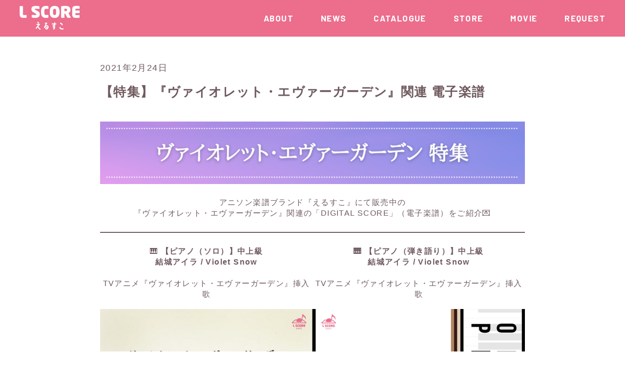

--- FILE ---
content_type: text/html; charset=UTF-8
request_url: https://lscore.jp/violet-evergarden/?doing_wp_cron=1679218065.5428030490875244140625
body_size: 7172
content:
      <!DOCTYPE html>
<html lang="ja">

<head>
  <meta charset="utf-8">
  <meta http-equiv="X-UA-Compatible" content="IE=edge">
  <meta name="viewport" content="width=device-width, initial-scale=1.0">
  <!-- css-->
  <link rel="stylesheet" href="https://lscore.jp/ZFfT741q/wp-content/themes/Lscore_cs/css/remodal.css">
  <link rel="stylesheet" href="https://lscore.jp/ZFfT741q/wp-content/themes/Lscore_cs/css/remodal-default-theme.css">
  <link rel="stylesheet" href="https://lscore.jp/ZFfT741q/wp-content/themes/Lscore_cs/css/style.css?ver=1.0.10">
  <link rel="stylesheet" href="https://lscore.jp/ZFfT741q/wp-content/themes/Lscore_cs/css/wpcustom_classic.css?ver=1.0.8">
  <link rel="stylesheet" href="https://lscore.jp/ZFfT741q/wp-content/themes/Lscore_cs/css/wpcustom.css?ver=1.0.4">
  <link href="https://fonts.googleapis.com/css?family=Barlow:400,500,600,700&display=swap" rel="stylesheet">
  <link href="https://fonts.googleapis.com/css?family=M+PLUS+1p:300,400,500,700&display=swap" rel="stylesheet">
  <link href="https://fonts.googleapis.com/css2?family=M+PLUS+Rounded+1c:wght@400;500;700;800&display=swap" rel="stylesheet">
  <title>【特集】『ヴァイオレット・エヴァーガーデン』関連 電子楽譜 | L SCORE（えるすこ）</title>
	<style>img:is([sizes="auto" i], [sizes^="auto," i]) { contain-intrinsic-size: 3000px 1500px }</style>
	
		<!-- All in One SEO 4.8.9 - aioseo.com -->
	<meta name="description" content="アニソン楽譜ブランド『えるすこ』にて販売中の『ヴァイオレット・エヴァーガーデン』関連の「DIGITAL SCO" />
	<meta name="robots" content="max-image-preview:large" />
	<meta name="author" content="yFNY07fNb9"/>
	<link rel="canonical" href="https://lscore.jp/violet-evergarden/" />
	<meta name="generator" content="All in One SEO (AIOSEO) 4.8.9" />
		<meta property="og:locale" content="ja_JP" />
		<meta property="og:site_name" content="LSCORE" />
		<meta property="og:type" content="article" />
		<meta property="og:title" content="【特集】『ヴァイオレット・エヴァーガーデン』関連 電子楽譜 | L SCORE（えるすこ）" />
		<meta property="og:description" content="アニソン楽譜ブランド『えるすこ』にて販売中の『ヴァイオレット・エヴァーガーデン』関連の「DIGITAL SCO" />
		<meta property="og:url" content="https://lscore.jp/violet-evergarden/" />
		<meta property="og:image" content="https://lscore.jp/ZFfT741q/wp-content/uploads/2020/01/OGP.jpg" />
		<meta property="og:image:secure_url" content="https://lscore.jp/ZFfT741q/wp-content/uploads/2020/01/OGP.jpg" />
		<meta property="og:image:width" content="1200" />
		<meta property="og:image:height" content="630" />
		<meta property="article:published_time" content="2021-02-24T03:30:00+00:00" />
		<meta property="article:modified_time" content="2023-12-01T02:38:47+00:00" />
		<meta name="twitter:card" content="summary_large_image" />
		<meta name="twitter:site" content="@LSCORE_Official" />
		<meta name="twitter:title" content="【特集】『ヴァイオレット・エヴァーガーデン』関連 電子楽譜 | L SCORE（えるすこ）" />
		<meta name="twitter:description" content="アニソン楽譜ブランド『えるすこ』にて販売中の『ヴァイオレット・エヴァーガーデン』関連の「DIGITAL SCO" />
		<meta name="twitter:image" content="https://lscore.jp/ZFfT741q/wp-content/uploads/2020/01/OGP.jpg" />
		<!-- All in One SEO -->

<script type="text/javascript">
/* <![CDATA[ */
window._wpemojiSettings = {"baseUrl":"https:\/\/s.w.org\/images\/core\/emoji\/16.0.1\/72x72\/","ext":".png","svgUrl":"https:\/\/s.w.org\/images\/core\/emoji\/16.0.1\/svg\/","svgExt":".svg","source":{"concatemoji":"https:\/\/lscore.jp\/ZFfT741q\/wp-includes\/js\/wp-emoji-release.min.js?ver=f2bb1156e226a1e4da2f0d81a0077c0c"}};
/*! This file is auto-generated */
!function(s,n){var o,i,e;function c(e){try{var t={supportTests:e,timestamp:(new Date).valueOf()};sessionStorage.setItem(o,JSON.stringify(t))}catch(e){}}function p(e,t,n){e.clearRect(0,0,e.canvas.width,e.canvas.height),e.fillText(t,0,0);var t=new Uint32Array(e.getImageData(0,0,e.canvas.width,e.canvas.height).data),a=(e.clearRect(0,0,e.canvas.width,e.canvas.height),e.fillText(n,0,0),new Uint32Array(e.getImageData(0,0,e.canvas.width,e.canvas.height).data));return t.every(function(e,t){return e===a[t]})}function u(e,t){e.clearRect(0,0,e.canvas.width,e.canvas.height),e.fillText(t,0,0);for(var n=e.getImageData(16,16,1,1),a=0;a<n.data.length;a++)if(0!==n.data[a])return!1;return!0}function f(e,t,n,a){switch(t){case"flag":return n(e,"\ud83c\udff3\ufe0f\u200d\u26a7\ufe0f","\ud83c\udff3\ufe0f\u200b\u26a7\ufe0f")?!1:!n(e,"\ud83c\udde8\ud83c\uddf6","\ud83c\udde8\u200b\ud83c\uddf6")&&!n(e,"\ud83c\udff4\udb40\udc67\udb40\udc62\udb40\udc65\udb40\udc6e\udb40\udc67\udb40\udc7f","\ud83c\udff4\u200b\udb40\udc67\u200b\udb40\udc62\u200b\udb40\udc65\u200b\udb40\udc6e\u200b\udb40\udc67\u200b\udb40\udc7f");case"emoji":return!a(e,"\ud83e\udedf")}return!1}function g(e,t,n,a){var r="undefined"!=typeof WorkerGlobalScope&&self instanceof WorkerGlobalScope?new OffscreenCanvas(300,150):s.createElement("canvas"),o=r.getContext("2d",{willReadFrequently:!0}),i=(o.textBaseline="top",o.font="600 32px Arial",{});return e.forEach(function(e){i[e]=t(o,e,n,a)}),i}function t(e){var t=s.createElement("script");t.src=e,t.defer=!0,s.head.appendChild(t)}"undefined"!=typeof Promise&&(o="wpEmojiSettingsSupports",i=["flag","emoji"],n.supports={everything:!0,everythingExceptFlag:!0},e=new Promise(function(e){s.addEventListener("DOMContentLoaded",e,{once:!0})}),new Promise(function(t){var n=function(){try{var e=JSON.parse(sessionStorage.getItem(o));if("object"==typeof e&&"number"==typeof e.timestamp&&(new Date).valueOf()<e.timestamp+604800&&"object"==typeof e.supportTests)return e.supportTests}catch(e){}return null}();if(!n){if("undefined"!=typeof Worker&&"undefined"!=typeof OffscreenCanvas&&"undefined"!=typeof URL&&URL.createObjectURL&&"undefined"!=typeof Blob)try{var e="postMessage("+g.toString()+"("+[JSON.stringify(i),f.toString(),p.toString(),u.toString()].join(",")+"));",a=new Blob([e],{type:"text/javascript"}),r=new Worker(URL.createObjectURL(a),{name:"wpTestEmojiSupports"});return void(r.onmessage=function(e){c(n=e.data),r.terminate(),t(n)})}catch(e){}c(n=g(i,f,p,u))}t(n)}).then(function(e){for(var t in e)n.supports[t]=e[t],n.supports.everything=n.supports.everything&&n.supports[t],"flag"!==t&&(n.supports.everythingExceptFlag=n.supports.everythingExceptFlag&&n.supports[t]);n.supports.everythingExceptFlag=n.supports.everythingExceptFlag&&!n.supports.flag,n.DOMReady=!1,n.readyCallback=function(){n.DOMReady=!0}}).then(function(){return e}).then(function(){var e;n.supports.everything||(n.readyCallback(),(e=n.source||{}).concatemoji?t(e.concatemoji):e.wpemoji&&e.twemoji&&(t(e.twemoji),t(e.wpemoji)))}))}((window,document),window._wpemojiSettings);
/* ]]> */
</script>
<style id='wp-emoji-styles-inline-css' type='text/css'>

	img.wp-smiley, img.emoji {
		display: inline !important;
		border: none !important;
		box-shadow: none !important;
		height: 1em !important;
		width: 1em !important;
		margin: 0 0.07em !important;
		vertical-align: -0.1em !important;
		background: none !important;
		padding: 0 !important;
	}
</style>
<link rel='stylesheet' id='wp-block-library-css' href='https://lscore.jp/ZFfT741q/wp-includes/css/dist/block-library/style.min.css?ver=f2bb1156e226a1e4da2f0d81a0077c0c' type='text/css' media='all' />
<style id='classic-theme-styles-inline-css' type='text/css'>
/*! This file is auto-generated */
.wp-block-button__link{color:#fff;background-color:#32373c;border-radius:9999px;box-shadow:none;text-decoration:none;padding:calc(.667em + 2px) calc(1.333em + 2px);font-size:1.125em}.wp-block-file__button{background:#32373c;color:#fff;text-decoration:none}
</style>
<style id='global-styles-inline-css' type='text/css'>
:root{--wp--preset--aspect-ratio--square: 1;--wp--preset--aspect-ratio--4-3: 4/3;--wp--preset--aspect-ratio--3-4: 3/4;--wp--preset--aspect-ratio--3-2: 3/2;--wp--preset--aspect-ratio--2-3: 2/3;--wp--preset--aspect-ratio--16-9: 16/9;--wp--preset--aspect-ratio--9-16: 9/16;--wp--preset--color--black: #000000;--wp--preset--color--cyan-bluish-gray: #abb8c3;--wp--preset--color--white: #ffffff;--wp--preset--color--pale-pink: #f78da7;--wp--preset--color--vivid-red: #cf2e2e;--wp--preset--color--luminous-vivid-orange: #ff6900;--wp--preset--color--luminous-vivid-amber: #fcb900;--wp--preset--color--light-green-cyan: #7bdcb5;--wp--preset--color--vivid-green-cyan: #00d084;--wp--preset--color--pale-cyan-blue: #8ed1fc;--wp--preset--color--vivid-cyan-blue: #0693e3;--wp--preset--color--vivid-purple: #9b51e0;--wp--preset--gradient--vivid-cyan-blue-to-vivid-purple: linear-gradient(135deg,rgba(6,147,227,1) 0%,rgb(155,81,224) 100%);--wp--preset--gradient--light-green-cyan-to-vivid-green-cyan: linear-gradient(135deg,rgb(122,220,180) 0%,rgb(0,208,130) 100%);--wp--preset--gradient--luminous-vivid-amber-to-luminous-vivid-orange: linear-gradient(135deg,rgba(252,185,0,1) 0%,rgba(255,105,0,1) 100%);--wp--preset--gradient--luminous-vivid-orange-to-vivid-red: linear-gradient(135deg,rgba(255,105,0,1) 0%,rgb(207,46,46) 100%);--wp--preset--gradient--very-light-gray-to-cyan-bluish-gray: linear-gradient(135deg,rgb(238,238,238) 0%,rgb(169,184,195) 100%);--wp--preset--gradient--cool-to-warm-spectrum: linear-gradient(135deg,rgb(74,234,220) 0%,rgb(151,120,209) 20%,rgb(207,42,186) 40%,rgb(238,44,130) 60%,rgb(251,105,98) 80%,rgb(254,248,76) 100%);--wp--preset--gradient--blush-light-purple: linear-gradient(135deg,rgb(255,206,236) 0%,rgb(152,150,240) 100%);--wp--preset--gradient--blush-bordeaux: linear-gradient(135deg,rgb(254,205,165) 0%,rgb(254,45,45) 50%,rgb(107,0,62) 100%);--wp--preset--gradient--luminous-dusk: linear-gradient(135deg,rgb(255,203,112) 0%,rgb(199,81,192) 50%,rgb(65,88,208) 100%);--wp--preset--gradient--pale-ocean: linear-gradient(135deg,rgb(255,245,203) 0%,rgb(182,227,212) 50%,rgb(51,167,181) 100%);--wp--preset--gradient--electric-grass: linear-gradient(135deg,rgb(202,248,128) 0%,rgb(113,206,126) 100%);--wp--preset--gradient--midnight: linear-gradient(135deg,rgb(2,3,129) 0%,rgb(40,116,252) 100%);--wp--preset--font-size--small: 13px;--wp--preset--font-size--medium: 20px;--wp--preset--font-size--large: 36px;--wp--preset--font-size--x-large: 42px;--wp--preset--spacing--20: 0.44rem;--wp--preset--spacing--30: 0.67rem;--wp--preset--spacing--40: 1rem;--wp--preset--spacing--50: 1.5rem;--wp--preset--spacing--60: 2.25rem;--wp--preset--spacing--70: 3.38rem;--wp--preset--spacing--80: 5.06rem;--wp--preset--shadow--natural: 6px 6px 9px rgba(0, 0, 0, 0.2);--wp--preset--shadow--deep: 12px 12px 50px rgba(0, 0, 0, 0.4);--wp--preset--shadow--sharp: 6px 6px 0px rgba(0, 0, 0, 0.2);--wp--preset--shadow--outlined: 6px 6px 0px -3px rgba(255, 255, 255, 1), 6px 6px rgba(0, 0, 0, 1);--wp--preset--shadow--crisp: 6px 6px 0px rgba(0, 0, 0, 1);}:where(.is-layout-flex){gap: 0.5em;}:where(.is-layout-grid){gap: 0.5em;}body .is-layout-flex{display: flex;}.is-layout-flex{flex-wrap: wrap;align-items: center;}.is-layout-flex > :is(*, div){margin: 0;}body .is-layout-grid{display: grid;}.is-layout-grid > :is(*, div){margin: 0;}:where(.wp-block-columns.is-layout-flex){gap: 2em;}:where(.wp-block-columns.is-layout-grid){gap: 2em;}:where(.wp-block-post-template.is-layout-flex){gap: 1.25em;}:where(.wp-block-post-template.is-layout-grid){gap: 1.25em;}.has-black-color{color: var(--wp--preset--color--black) !important;}.has-cyan-bluish-gray-color{color: var(--wp--preset--color--cyan-bluish-gray) !important;}.has-white-color{color: var(--wp--preset--color--white) !important;}.has-pale-pink-color{color: var(--wp--preset--color--pale-pink) !important;}.has-vivid-red-color{color: var(--wp--preset--color--vivid-red) !important;}.has-luminous-vivid-orange-color{color: var(--wp--preset--color--luminous-vivid-orange) !important;}.has-luminous-vivid-amber-color{color: var(--wp--preset--color--luminous-vivid-amber) !important;}.has-light-green-cyan-color{color: var(--wp--preset--color--light-green-cyan) !important;}.has-vivid-green-cyan-color{color: var(--wp--preset--color--vivid-green-cyan) !important;}.has-pale-cyan-blue-color{color: var(--wp--preset--color--pale-cyan-blue) !important;}.has-vivid-cyan-blue-color{color: var(--wp--preset--color--vivid-cyan-blue) !important;}.has-vivid-purple-color{color: var(--wp--preset--color--vivid-purple) !important;}.has-black-background-color{background-color: var(--wp--preset--color--black) !important;}.has-cyan-bluish-gray-background-color{background-color: var(--wp--preset--color--cyan-bluish-gray) !important;}.has-white-background-color{background-color: var(--wp--preset--color--white) !important;}.has-pale-pink-background-color{background-color: var(--wp--preset--color--pale-pink) !important;}.has-vivid-red-background-color{background-color: var(--wp--preset--color--vivid-red) !important;}.has-luminous-vivid-orange-background-color{background-color: var(--wp--preset--color--luminous-vivid-orange) !important;}.has-luminous-vivid-amber-background-color{background-color: var(--wp--preset--color--luminous-vivid-amber) !important;}.has-light-green-cyan-background-color{background-color: var(--wp--preset--color--light-green-cyan) !important;}.has-vivid-green-cyan-background-color{background-color: var(--wp--preset--color--vivid-green-cyan) !important;}.has-pale-cyan-blue-background-color{background-color: var(--wp--preset--color--pale-cyan-blue) !important;}.has-vivid-cyan-blue-background-color{background-color: var(--wp--preset--color--vivid-cyan-blue) !important;}.has-vivid-purple-background-color{background-color: var(--wp--preset--color--vivid-purple) !important;}.has-black-border-color{border-color: var(--wp--preset--color--black) !important;}.has-cyan-bluish-gray-border-color{border-color: var(--wp--preset--color--cyan-bluish-gray) !important;}.has-white-border-color{border-color: var(--wp--preset--color--white) !important;}.has-pale-pink-border-color{border-color: var(--wp--preset--color--pale-pink) !important;}.has-vivid-red-border-color{border-color: var(--wp--preset--color--vivid-red) !important;}.has-luminous-vivid-orange-border-color{border-color: var(--wp--preset--color--luminous-vivid-orange) !important;}.has-luminous-vivid-amber-border-color{border-color: var(--wp--preset--color--luminous-vivid-amber) !important;}.has-light-green-cyan-border-color{border-color: var(--wp--preset--color--light-green-cyan) !important;}.has-vivid-green-cyan-border-color{border-color: var(--wp--preset--color--vivid-green-cyan) !important;}.has-pale-cyan-blue-border-color{border-color: var(--wp--preset--color--pale-cyan-blue) !important;}.has-vivid-cyan-blue-border-color{border-color: var(--wp--preset--color--vivid-cyan-blue) !important;}.has-vivid-purple-border-color{border-color: var(--wp--preset--color--vivid-purple) !important;}.has-vivid-cyan-blue-to-vivid-purple-gradient-background{background: var(--wp--preset--gradient--vivid-cyan-blue-to-vivid-purple) !important;}.has-light-green-cyan-to-vivid-green-cyan-gradient-background{background: var(--wp--preset--gradient--light-green-cyan-to-vivid-green-cyan) !important;}.has-luminous-vivid-amber-to-luminous-vivid-orange-gradient-background{background: var(--wp--preset--gradient--luminous-vivid-amber-to-luminous-vivid-orange) !important;}.has-luminous-vivid-orange-to-vivid-red-gradient-background{background: var(--wp--preset--gradient--luminous-vivid-orange-to-vivid-red) !important;}.has-very-light-gray-to-cyan-bluish-gray-gradient-background{background: var(--wp--preset--gradient--very-light-gray-to-cyan-bluish-gray) !important;}.has-cool-to-warm-spectrum-gradient-background{background: var(--wp--preset--gradient--cool-to-warm-spectrum) !important;}.has-blush-light-purple-gradient-background{background: var(--wp--preset--gradient--blush-light-purple) !important;}.has-blush-bordeaux-gradient-background{background: var(--wp--preset--gradient--blush-bordeaux) !important;}.has-luminous-dusk-gradient-background{background: var(--wp--preset--gradient--luminous-dusk) !important;}.has-pale-ocean-gradient-background{background: var(--wp--preset--gradient--pale-ocean) !important;}.has-electric-grass-gradient-background{background: var(--wp--preset--gradient--electric-grass) !important;}.has-midnight-gradient-background{background: var(--wp--preset--gradient--midnight) !important;}.has-small-font-size{font-size: var(--wp--preset--font-size--small) !important;}.has-medium-font-size{font-size: var(--wp--preset--font-size--medium) !important;}.has-large-font-size{font-size: var(--wp--preset--font-size--large) !important;}.has-x-large-font-size{font-size: var(--wp--preset--font-size--x-large) !important;}
:where(.wp-block-post-template.is-layout-flex){gap: 1.25em;}:where(.wp-block-post-template.is-layout-grid){gap: 1.25em;}
:where(.wp-block-columns.is-layout-flex){gap: 2em;}:where(.wp-block-columns.is-layout-grid){gap: 2em;}
:root :where(.wp-block-pullquote){font-size: 1.5em;line-height: 1.6;}
</style>
<link rel='stylesheet' id='wp-pagenavi-css' href='https://lscore.jp/ZFfT741q/wp-content/plugins/wp-pagenavi/pagenavi-css.css?ver=2.70' type='text/css' media='all' />
<link rel="https://api.w.org/" href="https://lscore.jp/wp-json/" /><link rel="alternate" title="JSON" type="application/json" href="https://lscore.jp/wp-json/wp/v2/posts/918" /><link rel="EditURI" type="application/rsd+xml" title="RSD" href="https://lscore.jp/ZFfT741q/xmlrpc.php?rsd" />

<link rel='shortlink' href='https://lscore.jp/?p=918' />
<link rel="alternate" title="oEmbed (JSON)" type="application/json+oembed" href="https://lscore.jp/wp-json/oembed/1.0/embed?url=https%3A%2F%2Flscore.jp%2Fviolet-evergarden%2F" />
<link rel="alternate" title="oEmbed (XML)" type="text/xml+oembed" href="https://lscore.jp/wp-json/oembed/1.0/embed?url=https%3A%2F%2Flscore.jp%2Fviolet-evergarden%2F&#038;format=xml" />
<link rel="icon" href="https://lscore.jp/ZFfT741q/wp-content/uploads/2020/02/cropped-えるすこ-32x32.png" sizes="32x32" />
<link rel="icon" href="https://lscore.jp/ZFfT741q/wp-content/uploads/2020/02/cropped-えるすこ-192x192.png" sizes="192x192" />
<link rel="apple-touch-icon" href="https://lscore.jp/ZFfT741q/wp-content/uploads/2020/02/cropped-えるすこ-180x180.png" />
<meta name="msapplication-TileImage" content="https://lscore.jp/ZFfT741q/wp-content/uploads/2020/02/cropped-えるすこ-270x270.png" />

<!-- Google tag (gtag.js) -->
<script async src="https://www.googletagmanager.com/gtag/js?id=G-HM1ZDF13W7"></script>
<script>
  window.dataLayer = window.dataLayer || [];
  function gtag(){dataLayer.push(arguments);}
  gtag('js', new Date());

  gtag('config', 'G-HM1ZDF13W7');
</script>

</head>

<body class="top drawer drawer--right fadeout">

  <main>

    <article>

      <header class="page_head">
        <div class="h_wrap">
          <h1 class="logo"><a href="https://lscore.jp/"><img src="https://lscore.jp/ZFfT741q/wp-content/themes/Lscore_cs/img/h_logo.png" width="123" alt="LSCORE"></a></h1>
          <ul>
            <li><a href="https://lscore.jp//about">ABOUT</a></li>
            <li><a href="https://lscore.jp//category/news">NEWS</a></li>
            <li><a href="https://lscore.jp/catalogue/">CATALOGUE</a></li>
            <li><a href="https://lscore.jp/#store">STORE</a></li>
            <li><a href="https://lscore.jp/#movie">MOVIE</a></li>
            <li><a href="https://lscore.jp/request/">REQUEST</a></li>
          </ul>
        </div>
        <div class="sp_nav">
          <div class="bg_wrap">
            <h1 class="logo"><a href="https://lscore.jp/"><img src="https://lscore.jp/ZFfT741q/wp-content/themes/Lscore_cs/img/h_logo.png" width="154" alt="LSCORE"></a></h1>
            <div>
              <button class="drawer-toggle drawer-hamburger" type="button"><span class="sr-only">toggle navigation</span><span class="drawer-hamburger-icon"></span></button>
              <nav class="drawer-nav" role="navigation">
                <ul class="h_nav_01">
                  <li><a href="https://lscore.jp//about">ABOUT</a></li>
                  <li><a href="https://lscore.jp//category/news">NEWS</a></li>
                  <li><a href="https://lscore.jp/catalogue/">CATALOGUE</a></li>
                  <li><a href="https://lscore.jp/#store">STORE</a></li>
                  <li><a href="https://lscore.jp/#movie">MOVIE</a></li>
                  <li><a href="https://lscore.jp/request/">REQUEST</a></li>
                </ul>
              </nav>
            </div>
          </div>
        </div>
      </header>
      <section class="page page_news_single">
        <div class="content_blk">
                              <div class="date">2021年2月24日</div>
          <div class="title">【特集】『ヴァイオレット・エヴァーガーデン』関連 電子楽譜</div>
          <div class="txt_content">
            
<figure class="wp-block-image size-large"><img fetchpriority="high" decoding="async" width="1024" height="151" src="https://lscore.jp/ZFfT741q/wp-content/uploads/2021/02/violet-1024x151.png" alt="" class="wp-image-5190" srcset="https://lscore.jp/ZFfT741q/wp-content/uploads/2021/02/violet-1024x151.png 1024w, https://lscore.jp/ZFfT741q/wp-content/uploads/2021/02/violet-300x44.png 300w, https://lscore.jp/ZFfT741q/wp-content/uploads/2021/02/violet-768x113.png 768w, https://lscore.jp/ZFfT741q/wp-content/uploads/2021/02/violet-1536x226.png 1536w, https://lscore.jp/ZFfT741q/wp-content/uploads/2021/02/violet.png 1700w" sizes="(max-width: 1024px) 100vw, 1024px" /></figure>



<p class="has-text-align-center">アニソン楽譜ブランド『えるすこ』にて販売中の<br>『ヴァイオレット・エヴァーガーデン』関連の「DIGITAL SCORE」（電子楽譜）をご紹介💌</p>



<hr class="wp-block-separator is-style-wide"/>



<div class="wp-block-columns is-layout-flex wp-container-core-columns-is-layout-9d6595d7 wp-block-columns-is-layout-flex">
<div class="wp-block-column is-layout-flow wp-block-column-is-layout-flow">
<p class="has-text-align-center">🎹 <strong>【ピアノ（ソロ）】中上級<br>結城アイラ / Violet Snow</strong><br><br>TVアニメ『ヴァイオレット・エヴァーガーデン』挿入歌<br><br></p>



<div class="wp-block-image"><figure class="aligncenter size-large"><img decoding="async" width="725" height="1024" src="https://lscore.jp/ZFfT741q/wp-content/uploads/2021/02/BNA005681005-725x1024.jpg" alt="" class="wp-image-3820" srcset="https://lscore.jp/ZFfT741q/wp-content/uploads/2021/02/BNA005681005-725x1024.jpg 725w, https://lscore.jp/ZFfT741q/wp-content/uploads/2021/02/BNA005681005-212x300.jpg 212w, https://lscore.jp/ZFfT741q/wp-content/uploads/2021/02/BNA005681005-768x1085.jpg 768w, https://lscore.jp/ZFfT741q/wp-content/uploads/2021/02/BNA005681005-1087x1536.jpg 1087w, https://lscore.jp/ZFfT741q/wp-content/uploads/2021/02/BNA005681005.jpg 1400w" sizes="(max-width: 725px) 100vw, 725px" /></figure></div>



<div class="wp-block-buttons aligncenter is-layout-flex wp-block-buttons-is-layout-flex">
<div class="wp-block-button"><a class="wp-block-button__link has-pale-pink-background-color has-background" href="https://lnk.to/MNph0V" target="_blank" rel="noreferrer noopener">DLはこちら</a></div>
</div>
</div>



<div class="wp-block-column is-layout-flow wp-block-column-is-layout-flow"><div class="spspace"></div>


<p class="has-text-align-center"><strong>🎹 【ピアノ（弾き語り）】中上級<br>結城アイラ / Violet Snow</strong><br><br>TVアニメ『ヴァイオレット・エヴァーガーデン』挿入歌<br><br></p>



<div class="wp-block-image"><figure class="aligncenter size-large"><img decoding="async" width="724" height="1024" src="https://lscore.jp/ZFfT741q/wp-content/uploads/2021/02/BNA005681049-724x1024.jpg" alt="" class="wp-image-3634" srcset="https://lscore.jp/ZFfT741q/wp-content/uploads/2021/02/BNA005681049-724x1024.jpg 724w, https://lscore.jp/ZFfT741q/wp-content/uploads/2021/02/BNA005681049-212x300.jpg 212w, https://lscore.jp/ZFfT741q/wp-content/uploads/2021/02/BNA005681049-768x1086.jpg 768w, https://lscore.jp/ZFfT741q/wp-content/uploads/2021/02/BNA005681049-1086x1536.jpg 1086w, https://lscore.jp/ZFfT741q/wp-content/uploads/2021/02/BNA005681049.jpg 1400w" sizes="(max-width: 724px) 100vw, 724px" /></figure></div>



<div class="wp-block-buttons aligncenter is-layout-flex wp-block-buttons-is-layout-flex">
<div class="wp-block-button"><a class="wp-block-button__link has-pale-pink-background-color has-background" href="https://lnk.to/BNA005681049" target="_blank" rel="noreferrer noopener">DLはこちら</a></div>
</div>
</div>
</div>



<div class="wp-block-columns is-layout-flex wp-container-core-columns-is-layout-9d6595d7 wp-block-columns-is-layout-flex">
<div class="wp-block-column is-layout-flow wp-block-column-is-layout-flow">
<p class="has-text-align-center">🎹 <strong>【<strong>ピアノ(ソロ)</strong>】</strong><br><strong>茅原実里 / エイミー<br></strong>『ヴァイオレット・エヴァーガーデン 外伝 – 永遠と自動手記人形 -』ED主題歌<br><br></p>



<div class="wp-block-image"><figure class="aligncenter size-large"><img loading="lazy" decoding="async" width="724" height="1024" src="https://lscore.jp/ZFfT741q/wp-content/uploads/2020/10/BNA005681052_1000-724x1024.jpg" alt="" class="wp-image-929" srcset="https://lscore.jp/ZFfT741q/wp-content/uploads/2020/10/BNA005681052_1000-724x1024.jpg 724w, https://lscore.jp/ZFfT741q/wp-content/uploads/2020/10/BNA005681052_1000-212x300.jpg 212w, https://lscore.jp/ZFfT741q/wp-content/uploads/2020/10/BNA005681052_1000-768x1086.jpg 768w, https://lscore.jp/ZFfT741q/wp-content/uploads/2020/10/BNA005681052_1000.jpg 1000w" sizes="auto, (max-width: 724px) 100vw, 724px" /></figure></div>



<div class="wp-block-columns is-layout-flex wp-container-core-columns-is-layout-9d6595d7 wp-block-columns-is-layout-flex">
<div class="wp-block-column is-layout-flow wp-block-column-is-layout-flow">
<div class="wp-block-buttons is-layout-flex wp-block-buttons-is-layout-flex">
<div class="wp-block-button"><a class="wp-block-button__link has-pale-pink-background-color has-background" href="https://lnk.to/BNA005681052" target="_blank" rel="noreferrer noopener">【初級】DLはこちら</a></div>
</div>
</div>



<div class="wp-block-column is-layout-flow wp-block-column-is-layout-flow">
<div class="wp-block-buttons is-layout-flex wp-block-buttons-is-layout-flex">
<div class="wp-block-button"><a class="wp-block-button__link has-pale-pink-background-color has-background" href="https://lnk.to/BNA005681053" target="_blank" rel="noreferrer noopener">【中上級】DLはこちら</a></div>
</div>
</div>
</div>
</div>



<div class="wp-block-column is-layout-flow wp-block-column-is-layout-flow"><div class="spspace"></div>


<p class="has-text-align-center">🎹 <strong>【<strong>ピアノ(弾き語り)</strong>】<strong>中上級</strong></strong><br><strong>TRUE / Sincerely<br></strong>TVアニメ『ヴァイオレット・エヴァーガーデン』OP主題歌<br><br><br></p>



<div class="wp-block-image"><figure class="aligncenter size-large"><img loading="lazy" decoding="async" width="724" height="1024" src="https://lscore.jp/ZFfT741q/wp-content/uploads/2020/10/BNA005681065-724x1024.jpg" alt="" class="wp-image-930" srcset="https://lscore.jp/ZFfT741q/wp-content/uploads/2020/10/BNA005681065-724x1024.jpg 724w, https://lscore.jp/ZFfT741q/wp-content/uploads/2020/10/BNA005681065-212x300.jpg 212w, https://lscore.jp/ZFfT741q/wp-content/uploads/2020/10/BNA005681065-768x1086.jpg 768w, https://lscore.jp/ZFfT741q/wp-content/uploads/2020/10/BNA005681065-1086x1536.jpg 1086w, https://lscore.jp/ZFfT741q/wp-content/uploads/2020/10/BNA005681065.jpg 1400w" sizes="auto, (max-width: 724px) 100vw, 724px" /></figure></div>



<div class="wp-block-buttons aligncenter is-layout-flex wp-block-buttons-is-layout-flex">
<div class="wp-block-button"><a class="wp-block-button__link has-pale-pink-background-color has-background" href="https://lnk.to/BNA005681065" target="_blank" rel="noreferrer noopener">DLはこちら</a></div>
</div>
</div>
</div>



<div class="wp-block-columns is-layout-flex wp-container-core-columns-is-layout-9d6595d7 wp-block-columns-is-layout-flex">
<div class="wp-block-column is-layout-flow wp-block-column-is-layout-flow">
<p class="has-text-align-center">🎹 <strong>【<strong>ピアノ(ソロ)</strong>】<strong><strong>中上級</strong></strong></strong><br><strong>茅原実里 / みちしるべ</strong><br>TVアニメ『ヴァイオレット・エヴァーガーデン』ED主題歌<br><br></p>



<div class="wp-block-image"><figure class="aligncenter size-large"><img loading="lazy" decoding="async" width="724" height="1024" src="https://lscore.jp/ZFfT741q/wp-content/uploads/2020/08/BNA005681071-724x1024.jpg" alt="" class="wp-image-1376" srcset="https://lscore.jp/ZFfT741q/wp-content/uploads/2020/08/BNA005681071-724x1024.jpg 724w, https://lscore.jp/ZFfT741q/wp-content/uploads/2020/08/BNA005681071-212x300.jpg 212w, https://lscore.jp/ZFfT741q/wp-content/uploads/2020/08/BNA005681071-768x1086.jpg 768w, https://lscore.jp/ZFfT741q/wp-content/uploads/2020/08/BNA005681071-1086x1536.jpg 1086w, https://lscore.jp/ZFfT741q/wp-content/uploads/2020/08/BNA005681071.jpg 1400w" sizes="auto, (max-width: 724px) 100vw, 724px" /></figure></div>



<div class="wp-block-buttons aligncenter is-layout-flex wp-block-buttons-is-layout-flex">
<div class="wp-block-button"><a class="wp-block-button__link has-pale-pink-background-color has-background" href="https://lnk.to/BNA005681071" target="_blank" rel="noreferrer noopener">DLはこちら</a></div>
</div>
</div>



<div class="wp-block-column is-layout-flow wp-block-column-is-layout-flow"><div class="spspace"></div>


<p class="has-text-align-center">🎹 <strong>【<strong>ピアノ(ソロ)</strong>】<strong><strong>中上級</strong></strong></strong><br><strong>TRUE /WILL</strong><br>『劇場版 ヴァイオレット・エヴァーガーデン』主題歌<br><br></p>



<div class="wp-block-image"><figure class="aligncenter size-large"><img loading="lazy" decoding="async" width="724" height="1024" src="https://lscore.jp/ZFfT741q/wp-content/uploads/2020/08/BNA005681077-724x1024.jpg" alt="" class="wp-image-1377" srcset="https://lscore.jp/ZFfT741q/wp-content/uploads/2020/08/BNA005681077-724x1024.jpg 724w, https://lscore.jp/ZFfT741q/wp-content/uploads/2020/08/BNA005681077-212x300.jpg 212w, https://lscore.jp/ZFfT741q/wp-content/uploads/2020/08/BNA005681077-768x1086.jpg 768w, https://lscore.jp/ZFfT741q/wp-content/uploads/2020/08/BNA005681077-1086x1536.jpg 1086w, https://lscore.jp/ZFfT741q/wp-content/uploads/2020/08/BNA005681077.jpg 1400w" sizes="auto, (max-width: 724px) 100vw, 724px" /></figure></div>



<div class="wp-block-buttons aligncenter is-layout-flex wp-block-buttons-is-layout-flex">
<div class="wp-block-button"><a class="wp-block-button__link has-pale-pink-background-color has-background" href="https://lnk.to/BNA005681077" target="_blank" rel="noreferrer noopener">DLはこちら</a></div>
</div>
</div>
</div>



<div class="wp-block-columns is-layout-flex wp-container-core-columns-is-layout-9d6595d7 wp-block-columns-is-layout-flex">
<div class="wp-block-column is-layout-flow wp-block-column-is-layout-flow">
<p class="has-text-align-center">🎹 <strong>【<strong>ピアノ(弾き語り)</strong>】<strong>中上級</strong></strong><br><strong><strong>未来のひとへ / TRUE</strong></strong></p>



<p>　<br></p>



<div class="wp-block-image"><figure class="aligncenter size-large"><img loading="lazy" decoding="async" width="724" height="1024" src="https://lscore.jp/ZFfT741q/wp-content/uploads/2021/10/BNA005681122-724x1024.png" alt="" class="wp-image-8676" srcset="https://lscore.jp/ZFfT741q/wp-content/uploads/2021/10/BNA005681122-724x1024.png 724w, https://lscore.jp/ZFfT741q/wp-content/uploads/2021/10/BNA005681122-212x300.png 212w, https://lscore.jp/ZFfT741q/wp-content/uploads/2021/10/BNA005681122-768x1086.png 768w, https://lscore.jp/ZFfT741q/wp-content/uploads/2021/10/BNA005681122.png 794w" sizes="auto, (max-width: 724px) 100vw, 724px" /></figure></div>



<div class="wp-block-buttons aligncenter is-layout-flex wp-block-buttons-is-layout-flex">
<div class="wp-block-button"><a class="wp-block-button__link has-pale-pink-background-color has-background" href="https://lnk.to/BNA005681122" target="_blank" rel="noreferrer noopener">DLはこちら</a></div>
</div>



<p><strong>【ピアノ（ソロ）】Though Seasons Change ~『ヴァイオレット・エヴァーガーデン』ピアノアレンジアルバムThough Seasons Change ~Violet Evergarden Piano Memories~公式楽譜集Violet Evergarden Piano Memories~公式楽譜集</strong></p>



<figure class="wp-block-image size-large"><img loading="lazy" decoding="async" width="768" height="1024" src="https://lscore.jp/ZFfT741q/wp-content/uploads/2023/12/220708_ヴァイオレット表1_Twitter-768x1024.png" alt="" class="wp-image-13135" srcset="https://lscore.jp/ZFfT741q/wp-content/uploads/2023/12/220708_ヴァイオレット表1_Twitter-768x1024.png 768w, https://lscore.jp/ZFfT741q/wp-content/uploads/2023/12/220708_ヴァイオレット表1_Twitter-225x300.png 225w, https://lscore.jp/ZFfT741q/wp-content/uploads/2023/12/220708_ヴァイオレット表1_Twitter-1152x1536.png 1152w, https://lscore.jp/ZFfT741q/wp-content/uploads/2023/12/220708_ヴァイオレット表1_Twitter.png 1200w" sizes="auto, (max-width: 768px) 100vw, 768px" /></figure>



<div class="wp-block-buttons is-layout-flex wp-block-buttons-is-layout-flex">
<div class="wp-block-button"><a class="wp-block-button__link has-pale-pink-background-color has-background" href="https://lnk.to/BNML005681147">電子版DLはこちら</a></div>
</div>



<p>※販売継続</p>



<div class="wp-block-buttons is-layout-flex wp-block-buttons-is-layout-flex">
<div class="wp-block-button"><a class="wp-block-button__link has-pale-pink-background-color has-background" href="https://honto.jp/netstore/pd-book_31862278.html">オンデマンド版DLはこちら</a></div>
</div>



<p>※2024年3月31日まで</p>
</div>



<div class="wp-block-column is-layout-flow wp-block-column-is-layout-flow"><div class="spspace"></div>


<p class="has-text-align-center">🎹 <strong>【<strong>ピアノ(ソロ)</strong>】</strong><br><strong><strong><strong>Sincerely（まらしぃピアノソロアレンジ）</strong></strong></strong></p>



<p>　<br></p>



<figure class="wp-block-image size-large"><img loading="lazy" decoding="async" width="724" height="1024" src="https://lscore.jp/ZFfT741q/wp-content/uploads/2022/04/BNA005681145-724x1024.jpg" alt="" class="wp-image-10590" srcset="https://lscore.jp/ZFfT741q/wp-content/uploads/2022/04/BNA005681145-724x1024.jpg 724w, https://lscore.jp/ZFfT741q/wp-content/uploads/2022/04/BNA005681145-212x300.jpg 212w, https://lscore.jp/ZFfT741q/wp-content/uploads/2022/04/BNA005681145-768x1086.jpg 768w, https://lscore.jp/ZFfT741q/wp-content/uploads/2022/04/BNA005681145-1086x1536.jpg 1086w, https://lscore.jp/ZFfT741q/wp-content/uploads/2022/04/BNA005681145.jpg 1400w" sizes="auto, (max-width: 724px) 100vw, 724px" /></figure>



<div class="wp-block-buttons aligncenter is-layout-flex wp-block-buttons-is-layout-flex">
<div class="wp-block-button"><a class="wp-block-button__link has-pale-pink-background-color has-background" href="https://lnk.to/BNA005681145" target="_blank" rel="noreferrer noopener">DLはこちら</a></div>
</div>



<p></p>
</div>
</div>


<div class="spspace"></div>


<hr class="wp-block-separator is-style-wide"/>



<p class="has-text-align-center">©暁佳奈・京都アニメーション／ヴァイオレット・エヴァーガーデン製作委員会</p>
          </div>
                    <div class="btn_all blue"><a href="https://lscore.jp//category/news">一覧に戻る</a></div>
        </div>
      </section>

      </article>

</main>



<footer>
  <div class="share">
    <div class="content_blk">
      <ul class="sns">
        <li><a href="https://twitter.com/LSCORE_Official" target="_blank"><img src="https://lscore.jp/ZFfT741q/wp-content/themes/Lscore_cs/img/sns_01.png" width="52" alt="Twitter"></a></li>
        <li><a href="https://www.facebook.com/lscore.official/" target="_blank"><img src="https://lscore.jp/ZFfT741q/wp-content/themes/Lscore_cs/img/sns_02.png" width="52" alt="Facebook"></a></li>
        <li><a href="https://www.instagram.com/lscore_official/" target="_blank"><img src="https://lscore.jp/ZFfT741q/wp-content/themes/Lscore_cs/img/sns_04.png" width="52" alt="Instagram"></a></li>
      </ul>
    </div>
  </div>
  <div class="content_blk">
    <div class="f_logo_01"><a href="https://lscore.jp/"><img src="https://lscore.jp/ZFfT741q/wp-content/themes/Lscore_cs/img/f_logo_01.png" width="151" alt="LSCORE"></a></div>
    <nav>
      <ul class="f_nav">
        <li><a href="https://www.bandainamcomusiclive.co.jp/company/terms" target="_blank">著作権について</a></li>
        <li><a href="https://www.lantis.jp/rights.php" target="_blank">音楽の使用について</a></li>
        <li><a href="https://www.bandainamcomusiclive.co.jp/support/" target="_blank">お問い合わせ</a></li>
      </ul>
    </nav>
    <ul class="f_logo_02">
      <li><a href="https://www.bandainamcomusiclive.co.jp/" target="_blank"><img src="https://lscore.jp/ZFfT741q/wp-content/themes/Lscore_cs/img/f_logo_bnml.png?v02" width="230" alt="BANDAI NAMCO"></a></li>
      <li><a href="https://www.lantis.jp/top.html" target="_blank"><img src="https://lscore.jp/ZFfT741q/wp-content/themes/Lscore_cs/img/f_logo_03.png" width="240" alt="LANTIS"></a></li>
      <li><a href="https://a-onstore.jp/" target="_blank"><img src="https://lscore.jp/ZFfT741q/wp-content/themes/Lscore_cs/img/f_logo_04.png" width="176" alt="A-ON STORE"></a></li>
    </ul>
    <small>&copy Bandai Namco Music Live Inc.</small>
  </div>
</footer>

</body>

</html>

<!-- js-->
<!--<script src="https://ajax.googleapis.com/ajax/libs/jquery/3.2.1/jquery.min.js"></script>-->
<script src="https://code.jquery.com/jquery-1.10.1.js"></script>
<script src="https://cdnjs.cloudflare.com/ajax/libs/iScroll/5.2.0/iscroll.min.js"></script>
<script src="https://lscore.jp/ZFfT741q/wp-content/themes/Lscore_cs/js/plugin/drawer.js"></script>
<script src="https://lscore.jp/ZFfT741q/wp-content/themes/Lscore_cs/js/plugin/jquery.matchHeight-min.js"></script>



<script src="https://lscore.jp/ZFfT741q/wp-content/themes/Lscore_cs/js/plugin/infiniteslidev2.js"></script>
<!-- <script src="https://lscore.jp/ZFfT741q/wp-content/themes/Lscore_cs/js/plugin/slick.min.js"></script> -->
<script src="https://unpkg.com/swiper/swiper-bundle.min.js"></script>
<script src="https://lscore.jp/ZFfT741q/wp-content/themes/Lscore_cs/js/plugin/remodal.min.js"></script>
<script src="https://lscore.jp/ZFfT741q/wp-content/themes/Lscore_cs/js/plugin/jquery.inview.min.js"></script>
<script src="https://lscore.jp/ZFfT741q/wp-content/themes/Lscore_cs/js/plugin/anime.min.js"></script>
<script src="https://lscore.jp/ZFfT741q/wp-content/themes/Lscore_cs/js/common/common.js"></script>

<script type="speculationrules">
{"prefetch":[{"source":"document","where":{"and":[{"href_matches":"\/*"},{"not":{"href_matches":["\/ZFfT741q\/wp-*.php","\/ZFfT741q\/wp-admin\/*","\/ZFfT741q\/wp-content\/uploads\/*","\/ZFfT741q\/wp-content\/*","\/ZFfT741q\/wp-content\/plugins\/*","\/ZFfT741q\/wp-content\/themes\/Lscore_cs\/*","\/*\\?(.+)"]}},{"not":{"selector_matches":"a[rel~=\"nofollow\"]"}},{"not":{"selector_matches":".no-prefetch, .no-prefetch a"}}]},"eagerness":"conservative"}]}
</script>
<style id='core-block-supports-inline-css' type='text/css'>
.wp-container-core-columns-is-layout-9d6595d7{flex-wrap:nowrap;}
</style>


--- FILE ---
content_type: text/css
request_url: https://lscore.jp/ZFfT741q/wp-content/themes/Lscore_cs/css/wpcustom_classic.css?ver=1.0.8
body_size: 574
content:
@charset "UTF-8";
/* 画像の回り込み */
.page_news_single .txt_content h1 {
  font-size: 34px;
}
.page_news_single .txt_content h2 {
  font-size: 30px;
}
.page_news_single .txt_content h3 {
  font-size: 24px;
}
.page_news_single .txt_content h4 {
  font-size: 20px;
}
.page_news_single .txt_content h5 {
  font-size: 18px;
}
.page_news_single .txt_content h6 {
  font-size: 16px;
}
.page_news_single .txt_content .alignnone {
  margin: 0px 15px 0 15px;
}
.page_news_single .txt_content .aligncenter {
  margin-left: auto;
  margin-right: auto;
}
.page_news_single .txt_content img.aligncenter {
  margin-left: auto;
  margin-right: auto;
  display: block;
}
.page_news_single .txt_content .alignright {
  float: right;
  display: inline;
  margin: 0px 15px 0 15px;
}
.page_news_single .txt_content .alignleft {
  float: left;
  display: inline;
  margin: 0px 15px 0 15px;
}
.page_news_single .txt_content img.alignleft {
  margin: 0px 15px 0 0;
  padding: 0;
}
.page_news_single .txt_content img.alignright {
  margin: 0px 0 0 15px;
  padding: 0;
}
.page_news_single .txt_content img {
  margin-top: 0;
  margin-bottom: 10px;
}
.page_news_single .txt_content iframe {
  max-width: 100% !important;
}
.page_news_single .txt_content .movie-wrap {
  position: relative;
  padding-bottom: 56.25%;
  /*アスペクト比 16:9の場合の縦幅*/
  height: 0;
  overflow: hidden;
}
.page_news_single .txt_content .movie-wrap iframe {
  position: absolute;
  top: 0;
  left: 0;
  width: 100%;
  height: 100%;
}
.page_news_single .txt_content li {
  list-style-type: inherit;
  margin-left: 2.5rem;
}
.page_news_single .txt_content li.blocks-gallery-item {
  margin-left: 0;
}
.page_news_single .txt_content table {
  border: 1px solid #000;
}
.page_news_single .txt_content table td {
  border: 1px solid #000;
  padding: 8px;
}
.page_news_single .txt_content blockquote {
  position: relative;
  padding: 10px 15px 10px 50px;
  -webkit-box-sizing: border-box;
          box-sizing: border-box;
  font-style: italic;
  background: #efefef;
  color: #555;
}
.page_news_single .txt_content blockquote:before {
  display: inline-block;
  position: absolute;
  top: 10px;
  left: -3px;
  content: "“";
  font-family: sans-serif;
  color: #cfcfcf;
  font-size: 90px;
  line-height: 1;
}
.page_news_single .txt_content blockquote p {
  padding: 0;
  margin: 10px 0;
  line-height: 1.7;
}
.page_news_single .txt_content blockquote cite {
  display: block;
  text-align: right;
  color: #888888;
  font-size: 0.9em;
}
.page_news_single .txt_content blockquote:before {
  display: inline-block;
  position: absolute;
  top: 10px;
  left: -3px;
  content: "“";
  font-family: sans-serif;
  color: #cfcfcf;
  font-size: 90px;
  line-height: 1;
}
.page_news_single .txt_content blockquote.wp-block-quote p {
  padding: 0;
  margin: 10px 0;
  line-height: 1.7;
}
.page_news_single .txt_content blockquote.wp-block-quote cite {
  display: block;
  text-align: right;
  color: #888888;
  font-size: 0.9em;
}
.page_news_single .txt_content .clear {
  clear: both;
}

--- FILE ---
content_type: text/css
request_url: https://lscore.jp/ZFfT741q/wp-content/themes/Lscore_cs/css/wpcustom.css?ver=1.0.4
body_size: 834
content:
@charset "UTF-8";
.txt_content > * + * {
  margin-top: 3rem;
}

.txt_content > * {
  margin-bottom: 0;
}

.txt_content > *:first-child {
  margin-top: 0;
  margin-bottom: 0;
}

.page_news_single .txt_content h1,
.page_news_single .txt_content h2,
.page_news_single .txt_content h3,
.page_news_single .txt_content h4,
.page_news_single .txt_content h5,
.page_news_single .txt_content h6,
.page_news_single .txt_content hr,
.page_news_single .txt_content p,
.page_news_single .txt_content ul,
.page_news_single .txt_content ol {
  line-height: 1.4;
}
.page_news_single .txt_content h1::before,
.page_news_single .txt_content h2::before,
.page_news_single .txt_content h3::before,
.page_news_single .txt_content h4::before,
.page_news_single .txt_content h5::before,
.page_news_single .txt_content h6::before,
.page_news_single .txt_content hr::before,
.page_news_single .txt_content p::before,
.page_news_single .txt_content ul::before,
.page_news_single .txt_content ol::before {
  display: block;
  width: 0;
  height: 0;
  margin-top: calc((1 - 1.4) * .5em);
  content: "";
}
.page_news_single .txt_content h1::after,
.page_news_single .txt_content h2::after,
.page_news_single .txt_content h3::after,
.page_news_single .txt_content h4::after,
.page_news_single .txt_content h5::after,
.page_news_single .txt_content h6::after,
.page_news_single .txt_content hr::after,
.page_news_single .txt_content p::after,
.page_news_single .txt_content ul::after,
.page_news_single .txt_content ol::after {
  display: block;
  width: 0;
  height: 0;
  margin-bottom: calc((1 - 1.4) * .5em);
  content: "";
}
.page_news_single .txt_content h1,
.page_news_single .txt_content h2,
.page_news_single .txt_content h3,
.page_news_single .txt_content h4,
.page_news_single .txt_content h5,
.page_news_single .txt_content h6 {
  margin-top: 5rem;
  margin-bottom: -2rem;
}
.page_news_single .txt_content h1 {
  font-size: 34px;
}
.page_news_single .txt_content h2 {
  font-size: 30px;
}
.page_news_single .txt_content h3 {
  font-size: 24px;
}
.page_news_single .txt_content h4 {
  font-size: 20px;
}
.page_news_single .txt_content h5 {
  font-size: 18px;
}
.page_news_single .txt_content h6 {
  font-size: 16px;
}
.page_news_single .txt_content li {
  list-style-type: inherit;
  margin-left: 2.5rem;
}
.page_news_single .txt_content .wp-block-table figcaption {
  padding: 10px;
  font-size: 14px;
  text-align: center;
}
.page_news_single .txt_content table {
  border: 1px solid #000;
}
.page_news_single .txt_content table thead tr {
  border-bottom: 3px solid #000;
}
.page_news_single .txt_content table tfoot tr {
  border-top: 3px solid #000;
}
.page_news_single .txt_content table th {
  padding: 12px;
}
.page_news_single .txt_content table td {
  border: 1px solid #000;
  padding: 12px;
}
.page_news_single .txt_content .is-style-stripes table {
  border: none;
}
.page_news_single .txt_content .is-style-stripes table td {
  border: none;
}
.page_news_single .txt_content .wp-block-gallery {
  margin-top: 3rem;
}
.page_news_single .txt_content .wp-block-columns {
  margin-bottom: 0;
}
.page_news_single .txt_content img {
  height: auto;
  margin-bottom: 0;
}
.page_news_single .txt_content .wp-block-gallery.is-cropped .blocks-gallery-item img {
  height: auto;
  margin-bottom: 0;
}
.page_news_single .txt_content iframe {
  max-width: 100% !important;
  display: block;
}
.page_news_single .txt_content .movie-wrap {
  position: relative;
  padding-bottom: 56.25%;
  /*アスペクト比 16:9の場合の縦幅*/
  height: 0;
  overflow: hidden;
}
.page_news_single .txt_content .movie-wrap iframe {
  position: absolute;
  top: 0;
  left: 0;
  width: 100%;
  height: 100%;
}
.page_news_single .txt_content .wp-block-button__link {
  padding: 12px 20px;
  font-size: 16px;
  line-height: 1.4;
}
.page_news_single .txt_content .wp-block-column figcaption {
  text-align: center;
}
.page_news_single .txt_content .wp-block-column .wp-block-button {
  width: 100%;
  margin-bottom: 1em;
}
.page_news_single .txt_content .wp-block-column .wp-block-button .wp-block-button__link {
  padding: 12px 12px;
  font-size: 16px;
  line-height: 1.4;
  width: 100%;
}
.page_news_single .txt_content blockquote.wp-block-quote {
  position: relative;
  padding: 10px 15px 10px 50px;
  -webkit-box-sizing: border-box;
          box-sizing: border-box;
  font-style: italic;
  background: #efefef;
  color: #555;
  display: block;
}
.page_news_single .txt_content blockquote.wp-block-quote:before {
  display: inline-block;
  position: absolute;
  top: 10px;
  left: -3px;
  content: "“";
  font-family: sans-serif;
  color: #cfcfcf;
  font-size: 90px;
  line-height: 1;
}
.page_news_single .txt_content blockquote.wp-block-quote p {
  padding: 0;
  margin: 10px 0;
  line-height: 1.7;
}
.page_news_single .txt_content blockquote.wp-block-quote cite {
  display: block;
  text-align: right;
  color: #888888;
  font-size: 0.9em;
}
.page_news_single .txt_content .spspace {
  display: none;
  width: 100%;
  height: 2em;
}
.page_news_single .txt_content .minusspace {
  display: block;
  width: 100%;
  margin-top: -1em;
}

@media (max-width: 599px) {
  .page_news_single .txt_content .spspace {
    display: block;
  }
}

--- FILE ---
content_type: application/javascript
request_url: https://lscore.jp/ZFfT741q/wp-content/themes/Lscore_cs/js/common/common.js
body_size: 1593
content:
//safariのブラウザバックのJS実行
window.onpageshow = function (event) {
	if (event.persisted) {
		window.location.reload();
	}
};

$(document).ready(function () {
	$(".drawer").drawer();
	//高さ調節
	$(".st_img li").matchHeight();
});

//ヘッダー追従
var _window = $(window),
	_header = $("header"),
	heroBottom;

_window.on("scroll", function () {
	heroBottom = $(".mv").height();
	if (_window.scrollTop() > heroBottom) {
		_header.addClass("fixed");
	} else {
		_header.removeClass("fixed");
	}
});

_window.trigger("scroll");

//ページフェードイン

//ページ表示時にはレイヤーを非表示にするため、bodyから.fadeoutセレクタを取り除く
$(window).on("load", function () {
	$("body").removeClass("fadeout");
});

//////////////////PCスワイパー
$(function () {
	var mySwiper1 = new Swiper(".swiper-container", {
		loop: true,
		slidesPerView: 2,
		spaceBetween: 20,
		autoplay: {
			delay: 10000,
		},
		pagination: {
			el: ".swiper-pagination",
			type: "bullets",
			clickable: true,
		},
		on: {
			// 初期化の際に init イベントを登録。最初と最後のbulletを定義
			init: function () {
				var lastBullet = $(".swiper-pagination span:last-child");
				var firstBullet = $(".swiper-pagination span:first-child");
			},
		},
	});
	mySwiper1.on("slideChange", function () {
		var lastBullet = $(".swiper-pagination span:last-child");
		var firstBullet = $(".swiper-pagination span:first-child");
		var active = "swiper-pagination-bullet-active";
		//最初または最後のbulletにactiveがあれば最初のバレットを点灯
		if (lastBullet.hasClass(active) || firstBullet.hasClass(active)) {
			firstBullet.css("opacity", "1");
		} else {
			firstBullet.css("opacity", "0.2");
		}
	});
});

//////////////////SPスワイパー
$(function () {
	var mySwiper2 = new Swiper(".swiper-container-sp", {
		loop: true,
		centeredSlides: true,
		autoplay: {
			delay: 10000,
		},
		pagination: {
			el: ".swiper-pagination",
			type: "bullets",
			clickable: true,
		},
		on: {
			// 初期化の際に init イベントを登録。最初と最後のbulletを定義
			init: function () {
				var lastBullet = $(".swiper-pagination span:last-child");
				var firstBullet = $(".swiper-pagination span:first-child");
				var active = "swiper-pagination-bullet-active";
				//最初のbulletにactiveがあれば最初のバレットを点灯
				if (firstBullet.hasClass(active)) {
					firstBullet.css("opacity", "1");
				} else {
					firstBullet.css("opacity", "0.2");
				}
			},
		},
	});
});

$(function () {
	//ボタンの親要素にクラス付与
	let btnWrap = $(".wp-block-buttons").parent();
	btnWrap.addClass("button_wrap");
	let btnCol = $(".wp-block-button").parent();
	btnCol.addClass("button_col");
	let firstcolumns = $(".txt_content").children(".wp-block-columns");
	firstcolumns.addClass("first_column");
	let firstbtn = $(".txt_content").children(".wp-block-buttons");
	firstbtn.addClass("first_btn");

	// ハッシュリンク(#)と別ウィンドウでページを開く場合はスルー
	$('a:not([href^="#"]):not([target])').on("click", function (e) {
		e.preventDefault(); // ナビゲートをキャンセル
		url = $(this).attr("href"); // 遷移先のURLを取得
		if (url !== "") {
			$("body").addClass("fadeout"); // bodyに class="fadeout"を挿入
			setTimeout(function () {
				window.location = url; // 0.8秒後に取得したURLに遷移
			}, 800);
		}
		return false;
	});

	$(".inview").on("inview", function (event, isInView) {
		if (isInView) {
			//表示領域に入った時
			$(this).addClass("fadein");
		}
	});

	//Aboutキャラ切り替え
	let aboutBtn = $(".btn div");
	let ritsu = $(".ritsu_img_blk");

	aboutBtn.on("click", function () {
		//何番目のボタンを押したか取得（数字）
		let $th = $(this).index();

		//thと同じ番号のキャラクターを取得（jqueryのeqだとanimeJSが使えないので生JSで）
		let thc = document.getElementsByClassName("ritsu_img_blk")[$th];

		//active要素を一度すべて無くす
		aboutBtn.removeClass("btn_active");
		ritsu.removeClass("ritsu_active");

		//フェードアウト（既に選択されている番号はCSSで押せないようにしておく）
		anime({
			targets: ".ritsu_img div",
			opacity: "0",
		});

		//押したボタンにactive
		$(this).addClass("btn_active");

		//thcの番号のキャラをフェードイン
		anime({
			targets: thc,
			opacity: "1",
		});
	});
});

$(document).on("click", ".trigger", function () {
	$(".trigger").removeClass("active");
	$(this).addClass("active");
});

//カタログ処理
//$(function () {
//  $('.ct_type:contains("DIGITAL")').addClass('ct_pink');
//  $('.ct_type:contains("VISUAL")').addClass('ct_black');
//});


--- FILE ---
content_type: application/javascript
request_url: https://lscore.jp/ZFfT741q/wp-content/themes/Lscore_cs/js/plugin/infiniteslidev2.js
body_size: 1367
content:
/*
infiniteslide.js v2
version: 2.0.1
Author: T.Morimoto

Copyright 2017, T.Morimoto
* Free to use and abuse under the MIT license.
* http://www.opensource.org/licenses/mit-license.php

https://github.com/woodroots/infiniteslidev2
*/

(function($){
	$(window).on('load', function() {
	    window.loaded = true;
	});
	$(function(){
		$.fn.infiniteslide = function(options){
			//option
			var settings = $.extend({
				'speed': 50, //速さ　単位はpx/秒です。
				'direction': 'left', //up/down/left/rightから選択
				'pauseonhover': true, //マウスオーバーでストップ
				'responsive': false, //子要素の幅を%で指定しているとき
				'clone': 2
			},options);
			
			var setCss = function(obj,direction){
				$(obj).wrap('<div class="infiniteslide_wrap"></div>').parent().css({
					overflow: 'hidden'
				});

				if(direction == 'up' || direction == 'down'){
					var d = 'column';
				} else {
					var d = 'row';
				}
								
				$(obj).css({
					display: 'flex',
					flexWrap: 'nowrap',
					alignItems: 'center',
					'-ms-flex-align': 'center',
					flexDirection: d
				}).children().css({
						flex: 'none',
						display: 'block'
					});
			}
			
			var setClone = function(obj,clone){
				var $clone = $(obj).children().clone().addClass('infiniteslide_clone');
				i = 1;
				while(i <= clone){
					$clone.clone().appendTo($(obj));
					i++;
				}
			}
			
			var getWidth = function(obj){
				w = 0;
				$(obj).children(':not(.infiniteslide_clone)').each(function(key,value){
					w = w + $(this).outerWidth(true);
				});
				return w;
			}
			var getHeight = function(obj){
				h = 0;
				$(obj).children(':not(.infiniteslide_clone)').each(function(key,value){
					h = h + $(this).outerHeight(true);
				});
				return h;
			}

			
			var getSpeed = function(l,s){
				return l / s;
			}
			var getNum = function(obj,direction){
				if(direction == 'up' || direction == 'down'){
					var num = getHeight(obj);
				} else {
					var num = getWidth(obj);
				}
				return num;
			}
			
			var getTranslate = function(num,direction){
				if(direction == 'up' || direction == 'down'){
					var i = '0,-' + num + 'px,0';
				} else {
					var i = '-' + num + 'px,0,0';
				}
				return i;
			}
			
			var setAnim = function(obj,id,direction,speed){
				var num = getNum(obj,direction);
				if(direction == 'up' || direction == 'down'){
					$(obj).parent('.infiniteslide_wrap').css({
						height: num + 'px'
					});
				}
				var i = getTranslate(num,direction);
				
				$(obj).attr('data-style','infiniteslide' + id);

				var css = '@keyframes infiniteslide' + id + '{' + 
								'from {transform:translate3d(0,0,0);}' + 
								'to {transform:translate3d(' + i + ');}' + 
							'}';
				$('<style />').attr('id','infiniteslide' + id + '_style')
				.html(css)
				.appendTo('head');
				
				if(direction == 'right' || direction == 'down'){
					var reverse = ' reverse';
				} else {
					var reverse = '';
				}
				
				$(obj).css({
					animation: 'infiniteslide' + id + ' ' + getSpeed(num,speed) + 's linear 0s infinite' + reverse
				});
			}
			var setStop = function(obj){
				$(obj).on('mouseenter',function(){
					$(this).css({
						animationPlayState: 'paused'
					});
				}).on('mouseleave',function(){
					$(this).css({
						animationPlayState: 'running'
					});
				});
			}
			
			var setResponsive = function(obj,direction){
					var num = getNum(obj,direction);
					var i = getTranslate(num,direction);
					return i;
				};
			
			
			
		
			return this.each(function(key,value){
				var $this = $(this);
				var num = Date.now() + Math.floor(10000*Math.random()).toString(16);
				if(settings.pauseonhover == true){
					setStop($this);
				}
				var _onload = function(){
					setCss($this,settings.direction);
					setClone($this,settings.clone);
					setAnim($this,num,settings.direction,settings.speed);
					
					if(settings.responsive){
						$(window).on('resize',function(){
							var i = setResponsive($this,settings.direction);
							var styleid = $this.attr('data-style');
							var stylehtml = $('#' + styleid + '_style').html();
							
							var stylehtml_new = stylehtml.replace(/to {transform:translate3d\((.*?)\)/,'to {transform:translate3d(' + i + ')');
							$('#' + styleid + '_style').html(stylehtml_new);

						});
					}
				};

				if (window.loaded) {
					_onload();
				} else {
					$(window).on('load', _onload);
				}
			});
			
		}
	});
})(jQuery);